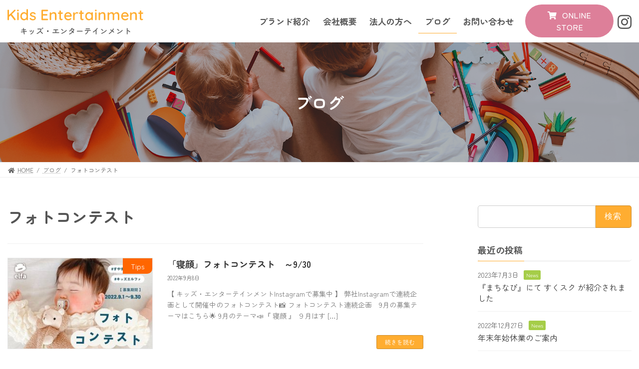

--- FILE ---
content_type: text/css
request_url: https://elfa.jp/wp-content/themes/lightning_child/style.css?ver=14.22.11
body_size: 3516
content:
@charset "utf-8";
/*
Theme Name: Lightning Child
Theme URI:
Template: lightning
Description:
Author:アートフレア株式会社
Tags: 
Version: 0.1.2
*/

/* ＝＝＝＝＝＝＝＝＝＝＝＝＝＝＝
 * アートフレアユーティリティCSS
 * ＝＝＝＝＝＝＝＝＝＝＝＝＝＝＝ */
/* パソコン版ではtel:～をクリッカブルにしない */
@media screen and (min-width:767px){	a[href^="tel:"] {pointer-events: none;	}}

/* フロー図へ自動連番 */
body {
   counter-reset: flow 0;  /* numberのカウンタを0に指定 */
 }
.wp-block-vk-blocks-flow{
	position:relative;
}
.wp-block-vk-blocks-flow::before {
	counter-increment: flow 1;  /* numberのカウンタを1ずつ増加 */
	content: "0" counter(flow);  /* 番号の後ろに0 */
	font-size: 100px;
	position: absolute;
	z-index: 1;
	opacity: 0.1;
	right:30px;
}
.wp-block-vk-blocks-flow *{
	z-index:2;
}

/* アニメーションを一回で固定する場合。*/
.vk_animation-active-fixed { 
	left: 0 !important; 
	right: 0 !important; 
	opacity: 1 !important; 
} 






/* ＝＝＝＝＝＝＝＝＝＝＝＝＝＝＝
 * メールフォーム 
 * ＝＝＝＝＝＝＝＝＝＝＝＝＝＝＝ */
.contactform-entext {
	display: block;
	font-size: var(--vk-size-text-xs);
	font-weight: normal;
}

.contactform-table th {
    font-size: var(--vk-size-text);
    text-align: left;
    position: relative;
    background: #f9f9f9;
    width: 30%;
}

th.contactform-required::after ,th.contactform-unrequired::after {
	display: block;
	position: absolute;
	font-size: 14px;
	font-weight: normal;
	right: 10px;
	top: 50%;
	transform: translateY(-50%);
	padding: 5px 10px;
	line-height: 1;
	border-radius: 3px;
}

th.contactform-required::after {
	content: '必須';
	background: #f55555;
	color: #fff;
}
th.contactform-unrequired::after {
	content: '任意';
	background: #eee;
	color: #888;
}

dl.contactform-addlist {
    margin: 0;
}
dl.contactform-addlist dt:not(:first-child) {
    margin-top: 1em;
}
dl.contactform-addlist dt {
    font-size: var(--vk-size-text-sm);
    color: #333;
    font-weight: normal;
}
span.mwform-file-delete {
    display: inline-block;
    width: 30px;
    height: 30px;
    background: #eee;
    line-height: 30px;
    text-align: center;
    border-radius: 50px;
    font-size: 22px;
    vertical-align: revert;
    margin-left: 3rem;
    transition: .1s;
}

span.mwform-file-delete:hover {
    background: #aaa;
    color: #fff;
}

input[type="file"] {
    font-size: 1rem;
}
p.contactform-note {
    font-size: var(--vk-size-text-sm);
    color: #777;
    margin: 0;
}
/*バリデーション＆エラー＆確認画面*/
.form-errored input, .form-errored select {
    border: solid 1px #f22 !important;
    background: #fbeeee;
}

.mw_wp_form .error::before {
    content: '\f06a';
    font-family: 'Font Awesome 5 Free';
    font-weight: 600;
    padding-right: .5em;
}
.mw_wp_form_preview .contactform-preview-hidden{
	display:none;	
}
input[name=submitBack] {/* 送信ボタン */
    background: transparent;
    color: var(--vk-color-primary);
    margin-right: 2em;
}

.sec3_box{
	position:relative;
}
.sec3_txt{
	width:60%;
	position:absolute;
	z-index:2;
	max-width: 60% !important; 
	background-color:rgba(255,255,255,0.87);
	padding:55px !important; 
}
.sec3_ph{
	width:60%;
	position:relative;
	z-index:1;
	margin-left:auto;
	    flex: 0 0 70% !important; 
	max-width: 60% !important; 
}

.order1{
	margin-right:auto;
	margin-left:0;
	left:0;
}
.order2{
	right:0;
	top:50px;
}

/*****202205******/
.qsand {font-family: 'Quicksand', sans-serif;}
.fullWidth {margin: 0 calc(50% - 50vw); width: 100vw;}

/**見出し**/
.mds01 p {font-family: 'Quicksand', sans-serif; font-size:40px; line-height:1.3}
.mds01 .vk_heading {display:flex; flex-direction: column-reverse;}
.mds01 h2 {font-size:18px; margin-top:1.2rem!important;}

.mdsLine {font-size:1.8rem; font-weight:400;/* justify-content: center;*/}
.is-style-vk-heading-both_ends::before, .is-style-vk-heading-both_ends::after {
    border-bottom: 1px solid #555;
}

.fontSizeLL, .fontSizeLL span {font-size:2.8rem; font-weight:400}
.fontSizeL, .fontSizeL span {font-size:2.5rem; font-weight:400}
.fontSizeM, .fontSizeM span {font-size:2rem; font-weight:400}
.fontSize_hojin{font-size:2rem;}

.fontSizeLL2, .fontSizeLL2 span {font-size:2.8rem; font-weight:400}
.fontSizeL2, .fontSizeL2 span {font-size:2.5rem; font-weight:400}

/**リンクボタン**/
.linkBtn .vk_button_link.btn {display:inline-block; width:300px; line-height:60px; font-size:18px; font-weight:500; border:2px solid #ffad31; border-radius:100px; text-align:center; padding:0 1rem 0 0; color:#555; position:relative; margin:.3rem;}
.linkBtn .vk_button_link_after {position:absolute; right: 1em; top: 50%; transform: translateY(-50%); color:#ffad31;}
.linkBtn .vk_button_link.btn:hover {box-shadow:none; border:2px solid #ffad31;}

.linkBtn2 .vk_button_link.btn {display:inline-block; width:300px; line-height:60px; font-size:18px; font-weight:500; border:2px solid #ffad31; border-radius:100px; text-align:center; padding:0 1rem 0 0; color:#fff; position:relative; margin:.3rem; background:#ffad31;}
.linkBtn2 .vk_button_link_after {position:absolute; right: 1em; top: 50%; transform: translateY(-50%);}
.linkBtn2 .vk_button_link.btn:hover {box-shadow:none; border:2px solid #ffad31; background:#fff!important;}
.linkBtn2 .vk_button_link.btn:hover {color:#ffad31;}


.linkBtn-s .vk_button_link.btn {display:inline-block; width:240px; line-height:60px; font-size:18px; font-weight:500; border:2px solid #ffad31; border-radius:100px; text-align:center; padding:0 1rem 0 0; color:#555; position:relative; margin:.3rem;}
.linkBtn-s .vk_button_link_after {color:#ffad31; position:absolute; right: 1em; top: 50%; transform: translateY(-50%);}
.linkBtn-s .vk_button_link.btn:hover {box-shadow:none; border:2px solid #ffad31; background:#ffad31;}

.storeBtn .vk_button_link.btn {display:inline-block; font-weight:500; border-radius:100px; text-align:center; padding:.5rem 1rem;}
.storeBtn .vk_button_link.btn:hover {box-shadow:none;}

/**ヘッダー**/
.site-header {box-shadow:none;}
.site-header-container {align-items: center;}
.global-nav-list>li .global-nav-name {font-size:17px; color:#555;}
.device-pc .global-nav-list>li>a {padding: .8rem;}
.header_nav_search_container .vk_buttons_col {flex-wrap:nowrap;}
.header_scrolled .header_nav_search_container {width:auto;}
.header_scrolled .site-header .global-nav {margin-right:0;}

.iconInsta .vk_button_link.btn-lg {font-size: calc(var(--vk-size-text)*2);}
.iconInsta i {margin:0;}
.iconInsta .vk_button_link_after {margin-left:.5rem;}

.parent-pageid-3225 .entry-header {display:none;}

/**フッター**/
.site-footer {border-top:none;}
.veu_profile .profile {position:relative;}
.veu_profile .profile_text {text-align:center; margin:2rem 0 0;}
/*.veu_profile .sns_btns {position:absolute; right:25%; bottom:30px; width:60px;}
.veu_profile .sns_btns li a {width:60px; height:60px; font-size:24px; border-radius:50px}*/

.site-footer .widget:last-child {margin-bottom:0}


/**TOPスライダー**/
.slick-track .vk_post {background:#fff; border-radius:20px; box-shadow:10px 10px 0 rgba(255, 173, 49,.3); position: relative; border:none;}
.slick-track .vk_post:hover {box-shadow:8px 8px 0 rgba(255, 173, 49,.5);}
.slick-track h3 {font-size:1rem; font-weight:500; position:static; margin-bottom:0;}
.slick-track .iconNew {position:absolute; top:1rem; left:1rem; aspect-ratio:1/1; display:block; background:#ff4781; color:#fff; text-align:center; line-height:60px; width:60px; border-radius:100%; font-size:16px; font-weight:500;}

.pickupItem > div {position:relative;}
.pickupItem > div .wp-block-image img {margin:auto;}
.pickupItem > div a:after{
  position:absolute;top:0;right:0;bottom:0;left:0;z-index:1;pointer-events:auto;content:"";background-color:rgba(0,0,0,0)
}

/*.slick-track .vk_post a:after{
  position:absolute;top:0;right:0;bottom:0;left:0;z-index:1;pointer-events:auto;content:"";background-color:rgba(0,0,0,0)
}*/
.slick-prev:before, .slick-next:before {color:rgba(0,0,0,.5); background:none; font-size:3rem;}

.slick-prev, .slick-next {width:initial; height:initial;}
.slick-slide{
    margin-right: 1vw!important;
    margin-left: 1vw!important;
	}

/**タイトル囲み枠**/
.waku {border-width:5px!important; border-radius:1rem; text-align:center;}
.waku .vk_borderBox_title {color:#555!important; font-size:28px!important;}
.waku .vk_borderBox_title_container {padding:0 1em!important; left:0!important;}

/**画像まわりボーダー**/
.borderRadius {border-radius:20px; border:5px solid var(--vk-color-primary);}

/**テーブル**/

.tstyle table {
  border-collapse:separate;
  border-spacing: 7px; border:none;
  width: 100%;
}
.tstyle table th {white-space: nowrap;}
.tstyle table th,.tstyle table td{
  border-radius: 10px; background:#fff; border:none;
  padding: 1.5rem; font-size:var(--vk-size-text);
}



/**ブランド紹介**/
.brandList figure img {border:1px solid #ccc; padding:1rem; background:#fff;}
.brandList figure:hover img {border:1px solid #ffad31; border-radius:10px; box-shadow:0 0 5px rgba(255, 173, 49,.8)}
.imgShadow {padding:2rem; border:1px solid #ffad31;}
.sozaiTab h4.vk_borderBox_title {font-size:1.5rem!important; font-weight:500!important;}
.wp-block-image figcaption {font-size:calc(var(--vk-size-text)*0.9);}
.page-id-3225 .site-body {padding-bottom:0;}

/**お知らせ**/
.card-noborder .vk_post_imgOuter {border-radius:10px; overflow:hidden;}
.vk_post_imgOuter_singleTermLabel {font-size:calc(var(--vk-size-text)*0.9); padding:.3rem 1rem; border-radius:0 0 0 10px;}
.vk_posts > div:nth-child(1) .vk_post_imgOuter_singleTermLabel { border-radius:0 0 10px 0;}


/**flex 左右中央揃え**/
.jcc > div {justify-content: center;}

.container {max-width:1380px;}


.slick-track {display:flex}

--- FILE ---
content_type: text/css
request_url: https://elfa.jp/wp-content/themes/lightning_child/responsive.css
body_size: 611
content:
@charset "utf-8";
/*
ブレイクポイントは標準のLightningテーマおよびBootstrapの理念に基づき
$sm-min: 576px;
$md-min: 768px;
$lg-min: 992px;
$xl-min: 1200px;
となっているのでそれに準じてください。
*/

.sec3_txt {
    width: 90%;
    position: relative;
    z-index: 2;
	margin:auto;
    max-width: 90% !important;
    padding: 0px !important;
	margin-bottom:20px;
	order:2;
}

.sec3_ph {
    width: 100%;
    position: relative;
    z-index: 1;
    margin-left: auto;
    flex: 0 0 100% !important;
    max-width: 100% !important;
}

/**見出し**/
.mds01 p {font-size:30px;}

.fontSizeLL, .fontSizeLL span, .fontSizeL, .fontSizeL span {font-size:2.2rem;}
.fontSizeLL2, .fontSizeLL2 span, .fontSizeL2, .fontSizeL2 span {font-size:1.8rem;}

.fontSize_hojin{font-size:1.5rem;}

/**レイアウト**/
.sp-column-reverse {flex-direction: column-reverse;}
.sp50 {width:50%; height:auto; margin:0 auto 1rem;}

/**スライダー**/
.slick-prev {left:0}
.slick-next {right:0}
.slick-track .vk_post {box-shadow:5px 5px 0 rgba(255, 173, 49,.3);}
.slick-track .card-body {padding:1rem;}

/**ブランドリスト**/
.brandList {padding:0 10px;}
.brandList .wp-block-vk-blocks-grid-column-item {padding:0 5px;}

--- FILE ---
content_type: application/javascript
request_url: https://elfa.jp/wp-content/themes/lightning_child/my_slider.js?ver=6.0
body_size: 787
content:
/*
 * Slickを動かす場合はこちらに設定を記述して下さい。
 * 設定参考：https://bit.ly/3KJpHQp
 * 
 * とりあえず親要素に任意のclass名を設定し、
 * 下記■～■に宣言することで、すぐ動きます。
 * 
 * ＷＰの投稿リストブロックやグリッドカラムと相性が良さそうです。
 * 
 */

jQuery(function($){
var $carousel = $(".my_slider");
$carousel.slick({
	autoplay: false,
	infinite : true,
	arrows: true,
	dots: true,
	centerMode: true,
	slidesToShow: 5,
	responsive: [
		{
			breakpoint: 1199, //1200px（xl）以下のサイズに適用
			settings: {
				slidesToShow:3,
			}
		},
		{
			breakpoint: 991, //992px（lg）以下のサイズに適用
			settings: {
				slidesToShow:2,
			}
		},
			{
			breakpoint: 767, //767px（md）以下のサイズに適用
			settings: {
				slidesToShow:2,
				centerMode:true,
				centerPadding:'8%',
			}
		},
	],

});

	// スクロールイベント（マウスカーソルで横スライドになる）
/*	$carousel.on('wheel', function(e) {
	  e.preventDefault();

	  if (!$carousel.hasClass('js-slick-moving')) {
		if (e.originalEvent.deltaY < 0) {
		  $(this).slick('slickPrev');
		} else {
		  $(this).slick('slickNext');
		}
	  }
	})
*/
	// スライド送り中を判定するためにクラスを付与する
	$carousel.on('beforeChange', function(){
	  $carousel.addClass('js-slick-moving');
	});

	$carousel.on('afterChange', function(){
	  $carousel.removeClass('js-slick-moving');
	});

});